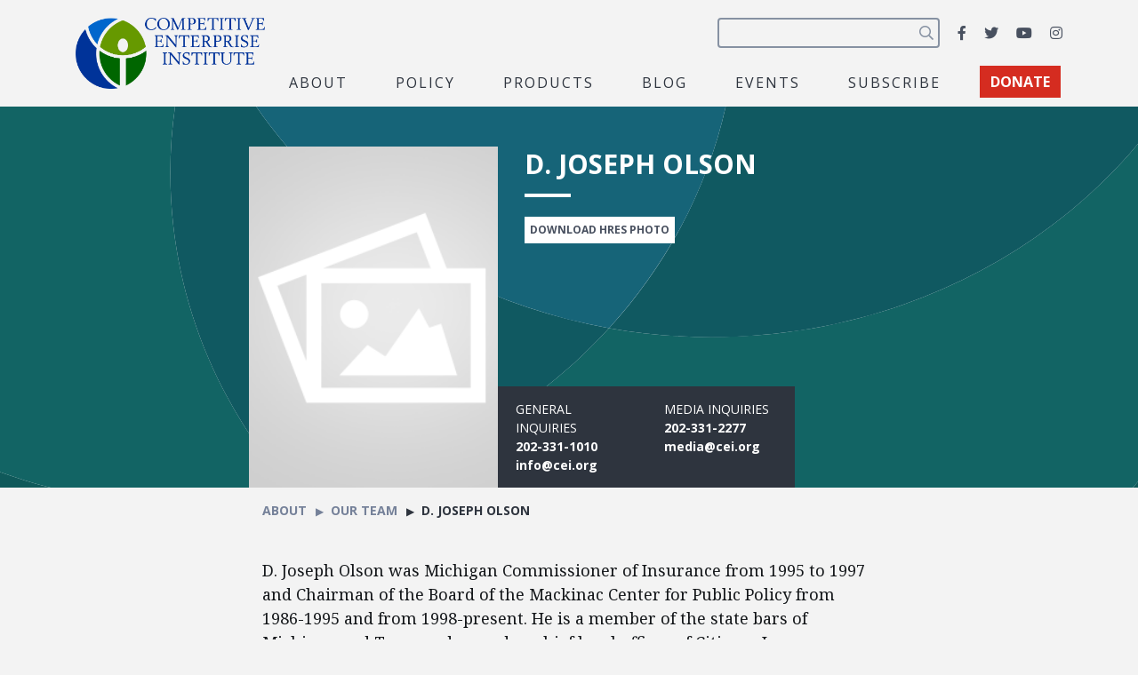

--- FILE ---
content_type: text/html; charset=utf-8
request_url: https://www.google.com/recaptcha/api2/anchor?ar=1&k=6LfZwjUiAAAAAN8vRh0pGcsvvXqvlWV2oC71AQHs&co=aHR0cHM6Ly9jZWkub3JnOjQ0Mw..&hl=en&v=PoyoqOPhxBO7pBk68S4YbpHZ&size=invisible&anchor-ms=20000&execute-ms=30000&cb=hw5iuit0q5p8
body_size: 48765
content:
<!DOCTYPE HTML><html dir="ltr" lang="en"><head><meta http-equiv="Content-Type" content="text/html; charset=UTF-8">
<meta http-equiv="X-UA-Compatible" content="IE=edge">
<title>reCAPTCHA</title>
<style type="text/css">
/* cyrillic-ext */
@font-face {
  font-family: 'Roboto';
  font-style: normal;
  font-weight: 400;
  font-stretch: 100%;
  src: url(//fonts.gstatic.com/s/roboto/v48/KFO7CnqEu92Fr1ME7kSn66aGLdTylUAMa3GUBHMdazTgWw.woff2) format('woff2');
  unicode-range: U+0460-052F, U+1C80-1C8A, U+20B4, U+2DE0-2DFF, U+A640-A69F, U+FE2E-FE2F;
}
/* cyrillic */
@font-face {
  font-family: 'Roboto';
  font-style: normal;
  font-weight: 400;
  font-stretch: 100%;
  src: url(//fonts.gstatic.com/s/roboto/v48/KFO7CnqEu92Fr1ME7kSn66aGLdTylUAMa3iUBHMdazTgWw.woff2) format('woff2');
  unicode-range: U+0301, U+0400-045F, U+0490-0491, U+04B0-04B1, U+2116;
}
/* greek-ext */
@font-face {
  font-family: 'Roboto';
  font-style: normal;
  font-weight: 400;
  font-stretch: 100%;
  src: url(//fonts.gstatic.com/s/roboto/v48/KFO7CnqEu92Fr1ME7kSn66aGLdTylUAMa3CUBHMdazTgWw.woff2) format('woff2');
  unicode-range: U+1F00-1FFF;
}
/* greek */
@font-face {
  font-family: 'Roboto';
  font-style: normal;
  font-weight: 400;
  font-stretch: 100%;
  src: url(//fonts.gstatic.com/s/roboto/v48/KFO7CnqEu92Fr1ME7kSn66aGLdTylUAMa3-UBHMdazTgWw.woff2) format('woff2');
  unicode-range: U+0370-0377, U+037A-037F, U+0384-038A, U+038C, U+038E-03A1, U+03A3-03FF;
}
/* math */
@font-face {
  font-family: 'Roboto';
  font-style: normal;
  font-weight: 400;
  font-stretch: 100%;
  src: url(//fonts.gstatic.com/s/roboto/v48/KFO7CnqEu92Fr1ME7kSn66aGLdTylUAMawCUBHMdazTgWw.woff2) format('woff2');
  unicode-range: U+0302-0303, U+0305, U+0307-0308, U+0310, U+0312, U+0315, U+031A, U+0326-0327, U+032C, U+032F-0330, U+0332-0333, U+0338, U+033A, U+0346, U+034D, U+0391-03A1, U+03A3-03A9, U+03B1-03C9, U+03D1, U+03D5-03D6, U+03F0-03F1, U+03F4-03F5, U+2016-2017, U+2034-2038, U+203C, U+2040, U+2043, U+2047, U+2050, U+2057, U+205F, U+2070-2071, U+2074-208E, U+2090-209C, U+20D0-20DC, U+20E1, U+20E5-20EF, U+2100-2112, U+2114-2115, U+2117-2121, U+2123-214F, U+2190, U+2192, U+2194-21AE, U+21B0-21E5, U+21F1-21F2, U+21F4-2211, U+2213-2214, U+2216-22FF, U+2308-230B, U+2310, U+2319, U+231C-2321, U+2336-237A, U+237C, U+2395, U+239B-23B7, U+23D0, U+23DC-23E1, U+2474-2475, U+25AF, U+25B3, U+25B7, U+25BD, U+25C1, U+25CA, U+25CC, U+25FB, U+266D-266F, U+27C0-27FF, U+2900-2AFF, U+2B0E-2B11, U+2B30-2B4C, U+2BFE, U+3030, U+FF5B, U+FF5D, U+1D400-1D7FF, U+1EE00-1EEFF;
}
/* symbols */
@font-face {
  font-family: 'Roboto';
  font-style: normal;
  font-weight: 400;
  font-stretch: 100%;
  src: url(//fonts.gstatic.com/s/roboto/v48/KFO7CnqEu92Fr1ME7kSn66aGLdTylUAMaxKUBHMdazTgWw.woff2) format('woff2');
  unicode-range: U+0001-000C, U+000E-001F, U+007F-009F, U+20DD-20E0, U+20E2-20E4, U+2150-218F, U+2190, U+2192, U+2194-2199, U+21AF, U+21E6-21F0, U+21F3, U+2218-2219, U+2299, U+22C4-22C6, U+2300-243F, U+2440-244A, U+2460-24FF, U+25A0-27BF, U+2800-28FF, U+2921-2922, U+2981, U+29BF, U+29EB, U+2B00-2BFF, U+4DC0-4DFF, U+FFF9-FFFB, U+10140-1018E, U+10190-1019C, U+101A0, U+101D0-101FD, U+102E0-102FB, U+10E60-10E7E, U+1D2C0-1D2D3, U+1D2E0-1D37F, U+1F000-1F0FF, U+1F100-1F1AD, U+1F1E6-1F1FF, U+1F30D-1F30F, U+1F315, U+1F31C, U+1F31E, U+1F320-1F32C, U+1F336, U+1F378, U+1F37D, U+1F382, U+1F393-1F39F, U+1F3A7-1F3A8, U+1F3AC-1F3AF, U+1F3C2, U+1F3C4-1F3C6, U+1F3CA-1F3CE, U+1F3D4-1F3E0, U+1F3ED, U+1F3F1-1F3F3, U+1F3F5-1F3F7, U+1F408, U+1F415, U+1F41F, U+1F426, U+1F43F, U+1F441-1F442, U+1F444, U+1F446-1F449, U+1F44C-1F44E, U+1F453, U+1F46A, U+1F47D, U+1F4A3, U+1F4B0, U+1F4B3, U+1F4B9, U+1F4BB, U+1F4BF, U+1F4C8-1F4CB, U+1F4D6, U+1F4DA, U+1F4DF, U+1F4E3-1F4E6, U+1F4EA-1F4ED, U+1F4F7, U+1F4F9-1F4FB, U+1F4FD-1F4FE, U+1F503, U+1F507-1F50B, U+1F50D, U+1F512-1F513, U+1F53E-1F54A, U+1F54F-1F5FA, U+1F610, U+1F650-1F67F, U+1F687, U+1F68D, U+1F691, U+1F694, U+1F698, U+1F6AD, U+1F6B2, U+1F6B9-1F6BA, U+1F6BC, U+1F6C6-1F6CF, U+1F6D3-1F6D7, U+1F6E0-1F6EA, U+1F6F0-1F6F3, U+1F6F7-1F6FC, U+1F700-1F7FF, U+1F800-1F80B, U+1F810-1F847, U+1F850-1F859, U+1F860-1F887, U+1F890-1F8AD, U+1F8B0-1F8BB, U+1F8C0-1F8C1, U+1F900-1F90B, U+1F93B, U+1F946, U+1F984, U+1F996, U+1F9E9, U+1FA00-1FA6F, U+1FA70-1FA7C, U+1FA80-1FA89, U+1FA8F-1FAC6, U+1FACE-1FADC, U+1FADF-1FAE9, U+1FAF0-1FAF8, U+1FB00-1FBFF;
}
/* vietnamese */
@font-face {
  font-family: 'Roboto';
  font-style: normal;
  font-weight: 400;
  font-stretch: 100%;
  src: url(//fonts.gstatic.com/s/roboto/v48/KFO7CnqEu92Fr1ME7kSn66aGLdTylUAMa3OUBHMdazTgWw.woff2) format('woff2');
  unicode-range: U+0102-0103, U+0110-0111, U+0128-0129, U+0168-0169, U+01A0-01A1, U+01AF-01B0, U+0300-0301, U+0303-0304, U+0308-0309, U+0323, U+0329, U+1EA0-1EF9, U+20AB;
}
/* latin-ext */
@font-face {
  font-family: 'Roboto';
  font-style: normal;
  font-weight: 400;
  font-stretch: 100%;
  src: url(//fonts.gstatic.com/s/roboto/v48/KFO7CnqEu92Fr1ME7kSn66aGLdTylUAMa3KUBHMdazTgWw.woff2) format('woff2');
  unicode-range: U+0100-02BA, U+02BD-02C5, U+02C7-02CC, U+02CE-02D7, U+02DD-02FF, U+0304, U+0308, U+0329, U+1D00-1DBF, U+1E00-1E9F, U+1EF2-1EFF, U+2020, U+20A0-20AB, U+20AD-20C0, U+2113, U+2C60-2C7F, U+A720-A7FF;
}
/* latin */
@font-face {
  font-family: 'Roboto';
  font-style: normal;
  font-weight: 400;
  font-stretch: 100%;
  src: url(//fonts.gstatic.com/s/roboto/v48/KFO7CnqEu92Fr1ME7kSn66aGLdTylUAMa3yUBHMdazQ.woff2) format('woff2');
  unicode-range: U+0000-00FF, U+0131, U+0152-0153, U+02BB-02BC, U+02C6, U+02DA, U+02DC, U+0304, U+0308, U+0329, U+2000-206F, U+20AC, U+2122, U+2191, U+2193, U+2212, U+2215, U+FEFF, U+FFFD;
}
/* cyrillic-ext */
@font-face {
  font-family: 'Roboto';
  font-style: normal;
  font-weight: 500;
  font-stretch: 100%;
  src: url(//fonts.gstatic.com/s/roboto/v48/KFO7CnqEu92Fr1ME7kSn66aGLdTylUAMa3GUBHMdazTgWw.woff2) format('woff2');
  unicode-range: U+0460-052F, U+1C80-1C8A, U+20B4, U+2DE0-2DFF, U+A640-A69F, U+FE2E-FE2F;
}
/* cyrillic */
@font-face {
  font-family: 'Roboto';
  font-style: normal;
  font-weight: 500;
  font-stretch: 100%;
  src: url(//fonts.gstatic.com/s/roboto/v48/KFO7CnqEu92Fr1ME7kSn66aGLdTylUAMa3iUBHMdazTgWw.woff2) format('woff2');
  unicode-range: U+0301, U+0400-045F, U+0490-0491, U+04B0-04B1, U+2116;
}
/* greek-ext */
@font-face {
  font-family: 'Roboto';
  font-style: normal;
  font-weight: 500;
  font-stretch: 100%;
  src: url(//fonts.gstatic.com/s/roboto/v48/KFO7CnqEu92Fr1ME7kSn66aGLdTylUAMa3CUBHMdazTgWw.woff2) format('woff2');
  unicode-range: U+1F00-1FFF;
}
/* greek */
@font-face {
  font-family: 'Roboto';
  font-style: normal;
  font-weight: 500;
  font-stretch: 100%;
  src: url(//fonts.gstatic.com/s/roboto/v48/KFO7CnqEu92Fr1ME7kSn66aGLdTylUAMa3-UBHMdazTgWw.woff2) format('woff2');
  unicode-range: U+0370-0377, U+037A-037F, U+0384-038A, U+038C, U+038E-03A1, U+03A3-03FF;
}
/* math */
@font-face {
  font-family: 'Roboto';
  font-style: normal;
  font-weight: 500;
  font-stretch: 100%;
  src: url(//fonts.gstatic.com/s/roboto/v48/KFO7CnqEu92Fr1ME7kSn66aGLdTylUAMawCUBHMdazTgWw.woff2) format('woff2');
  unicode-range: U+0302-0303, U+0305, U+0307-0308, U+0310, U+0312, U+0315, U+031A, U+0326-0327, U+032C, U+032F-0330, U+0332-0333, U+0338, U+033A, U+0346, U+034D, U+0391-03A1, U+03A3-03A9, U+03B1-03C9, U+03D1, U+03D5-03D6, U+03F0-03F1, U+03F4-03F5, U+2016-2017, U+2034-2038, U+203C, U+2040, U+2043, U+2047, U+2050, U+2057, U+205F, U+2070-2071, U+2074-208E, U+2090-209C, U+20D0-20DC, U+20E1, U+20E5-20EF, U+2100-2112, U+2114-2115, U+2117-2121, U+2123-214F, U+2190, U+2192, U+2194-21AE, U+21B0-21E5, U+21F1-21F2, U+21F4-2211, U+2213-2214, U+2216-22FF, U+2308-230B, U+2310, U+2319, U+231C-2321, U+2336-237A, U+237C, U+2395, U+239B-23B7, U+23D0, U+23DC-23E1, U+2474-2475, U+25AF, U+25B3, U+25B7, U+25BD, U+25C1, U+25CA, U+25CC, U+25FB, U+266D-266F, U+27C0-27FF, U+2900-2AFF, U+2B0E-2B11, U+2B30-2B4C, U+2BFE, U+3030, U+FF5B, U+FF5D, U+1D400-1D7FF, U+1EE00-1EEFF;
}
/* symbols */
@font-face {
  font-family: 'Roboto';
  font-style: normal;
  font-weight: 500;
  font-stretch: 100%;
  src: url(//fonts.gstatic.com/s/roboto/v48/KFO7CnqEu92Fr1ME7kSn66aGLdTylUAMaxKUBHMdazTgWw.woff2) format('woff2');
  unicode-range: U+0001-000C, U+000E-001F, U+007F-009F, U+20DD-20E0, U+20E2-20E4, U+2150-218F, U+2190, U+2192, U+2194-2199, U+21AF, U+21E6-21F0, U+21F3, U+2218-2219, U+2299, U+22C4-22C6, U+2300-243F, U+2440-244A, U+2460-24FF, U+25A0-27BF, U+2800-28FF, U+2921-2922, U+2981, U+29BF, U+29EB, U+2B00-2BFF, U+4DC0-4DFF, U+FFF9-FFFB, U+10140-1018E, U+10190-1019C, U+101A0, U+101D0-101FD, U+102E0-102FB, U+10E60-10E7E, U+1D2C0-1D2D3, U+1D2E0-1D37F, U+1F000-1F0FF, U+1F100-1F1AD, U+1F1E6-1F1FF, U+1F30D-1F30F, U+1F315, U+1F31C, U+1F31E, U+1F320-1F32C, U+1F336, U+1F378, U+1F37D, U+1F382, U+1F393-1F39F, U+1F3A7-1F3A8, U+1F3AC-1F3AF, U+1F3C2, U+1F3C4-1F3C6, U+1F3CA-1F3CE, U+1F3D4-1F3E0, U+1F3ED, U+1F3F1-1F3F3, U+1F3F5-1F3F7, U+1F408, U+1F415, U+1F41F, U+1F426, U+1F43F, U+1F441-1F442, U+1F444, U+1F446-1F449, U+1F44C-1F44E, U+1F453, U+1F46A, U+1F47D, U+1F4A3, U+1F4B0, U+1F4B3, U+1F4B9, U+1F4BB, U+1F4BF, U+1F4C8-1F4CB, U+1F4D6, U+1F4DA, U+1F4DF, U+1F4E3-1F4E6, U+1F4EA-1F4ED, U+1F4F7, U+1F4F9-1F4FB, U+1F4FD-1F4FE, U+1F503, U+1F507-1F50B, U+1F50D, U+1F512-1F513, U+1F53E-1F54A, U+1F54F-1F5FA, U+1F610, U+1F650-1F67F, U+1F687, U+1F68D, U+1F691, U+1F694, U+1F698, U+1F6AD, U+1F6B2, U+1F6B9-1F6BA, U+1F6BC, U+1F6C6-1F6CF, U+1F6D3-1F6D7, U+1F6E0-1F6EA, U+1F6F0-1F6F3, U+1F6F7-1F6FC, U+1F700-1F7FF, U+1F800-1F80B, U+1F810-1F847, U+1F850-1F859, U+1F860-1F887, U+1F890-1F8AD, U+1F8B0-1F8BB, U+1F8C0-1F8C1, U+1F900-1F90B, U+1F93B, U+1F946, U+1F984, U+1F996, U+1F9E9, U+1FA00-1FA6F, U+1FA70-1FA7C, U+1FA80-1FA89, U+1FA8F-1FAC6, U+1FACE-1FADC, U+1FADF-1FAE9, U+1FAF0-1FAF8, U+1FB00-1FBFF;
}
/* vietnamese */
@font-face {
  font-family: 'Roboto';
  font-style: normal;
  font-weight: 500;
  font-stretch: 100%;
  src: url(//fonts.gstatic.com/s/roboto/v48/KFO7CnqEu92Fr1ME7kSn66aGLdTylUAMa3OUBHMdazTgWw.woff2) format('woff2');
  unicode-range: U+0102-0103, U+0110-0111, U+0128-0129, U+0168-0169, U+01A0-01A1, U+01AF-01B0, U+0300-0301, U+0303-0304, U+0308-0309, U+0323, U+0329, U+1EA0-1EF9, U+20AB;
}
/* latin-ext */
@font-face {
  font-family: 'Roboto';
  font-style: normal;
  font-weight: 500;
  font-stretch: 100%;
  src: url(//fonts.gstatic.com/s/roboto/v48/KFO7CnqEu92Fr1ME7kSn66aGLdTylUAMa3KUBHMdazTgWw.woff2) format('woff2');
  unicode-range: U+0100-02BA, U+02BD-02C5, U+02C7-02CC, U+02CE-02D7, U+02DD-02FF, U+0304, U+0308, U+0329, U+1D00-1DBF, U+1E00-1E9F, U+1EF2-1EFF, U+2020, U+20A0-20AB, U+20AD-20C0, U+2113, U+2C60-2C7F, U+A720-A7FF;
}
/* latin */
@font-face {
  font-family: 'Roboto';
  font-style: normal;
  font-weight: 500;
  font-stretch: 100%;
  src: url(//fonts.gstatic.com/s/roboto/v48/KFO7CnqEu92Fr1ME7kSn66aGLdTylUAMa3yUBHMdazQ.woff2) format('woff2');
  unicode-range: U+0000-00FF, U+0131, U+0152-0153, U+02BB-02BC, U+02C6, U+02DA, U+02DC, U+0304, U+0308, U+0329, U+2000-206F, U+20AC, U+2122, U+2191, U+2193, U+2212, U+2215, U+FEFF, U+FFFD;
}
/* cyrillic-ext */
@font-face {
  font-family: 'Roboto';
  font-style: normal;
  font-weight: 900;
  font-stretch: 100%;
  src: url(//fonts.gstatic.com/s/roboto/v48/KFO7CnqEu92Fr1ME7kSn66aGLdTylUAMa3GUBHMdazTgWw.woff2) format('woff2');
  unicode-range: U+0460-052F, U+1C80-1C8A, U+20B4, U+2DE0-2DFF, U+A640-A69F, U+FE2E-FE2F;
}
/* cyrillic */
@font-face {
  font-family: 'Roboto';
  font-style: normal;
  font-weight: 900;
  font-stretch: 100%;
  src: url(//fonts.gstatic.com/s/roboto/v48/KFO7CnqEu92Fr1ME7kSn66aGLdTylUAMa3iUBHMdazTgWw.woff2) format('woff2');
  unicode-range: U+0301, U+0400-045F, U+0490-0491, U+04B0-04B1, U+2116;
}
/* greek-ext */
@font-face {
  font-family: 'Roboto';
  font-style: normal;
  font-weight: 900;
  font-stretch: 100%;
  src: url(//fonts.gstatic.com/s/roboto/v48/KFO7CnqEu92Fr1ME7kSn66aGLdTylUAMa3CUBHMdazTgWw.woff2) format('woff2');
  unicode-range: U+1F00-1FFF;
}
/* greek */
@font-face {
  font-family: 'Roboto';
  font-style: normal;
  font-weight: 900;
  font-stretch: 100%;
  src: url(//fonts.gstatic.com/s/roboto/v48/KFO7CnqEu92Fr1ME7kSn66aGLdTylUAMa3-UBHMdazTgWw.woff2) format('woff2');
  unicode-range: U+0370-0377, U+037A-037F, U+0384-038A, U+038C, U+038E-03A1, U+03A3-03FF;
}
/* math */
@font-face {
  font-family: 'Roboto';
  font-style: normal;
  font-weight: 900;
  font-stretch: 100%;
  src: url(//fonts.gstatic.com/s/roboto/v48/KFO7CnqEu92Fr1ME7kSn66aGLdTylUAMawCUBHMdazTgWw.woff2) format('woff2');
  unicode-range: U+0302-0303, U+0305, U+0307-0308, U+0310, U+0312, U+0315, U+031A, U+0326-0327, U+032C, U+032F-0330, U+0332-0333, U+0338, U+033A, U+0346, U+034D, U+0391-03A1, U+03A3-03A9, U+03B1-03C9, U+03D1, U+03D5-03D6, U+03F0-03F1, U+03F4-03F5, U+2016-2017, U+2034-2038, U+203C, U+2040, U+2043, U+2047, U+2050, U+2057, U+205F, U+2070-2071, U+2074-208E, U+2090-209C, U+20D0-20DC, U+20E1, U+20E5-20EF, U+2100-2112, U+2114-2115, U+2117-2121, U+2123-214F, U+2190, U+2192, U+2194-21AE, U+21B0-21E5, U+21F1-21F2, U+21F4-2211, U+2213-2214, U+2216-22FF, U+2308-230B, U+2310, U+2319, U+231C-2321, U+2336-237A, U+237C, U+2395, U+239B-23B7, U+23D0, U+23DC-23E1, U+2474-2475, U+25AF, U+25B3, U+25B7, U+25BD, U+25C1, U+25CA, U+25CC, U+25FB, U+266D-266F, U+27C0-27FF, U+2900-2AFF, U+2B0E-2B11, U+2B30-2B4C, U+2BFE, U+3030, U+FF5B, U+FF5D, U+1D400-1D7FF, U+1EE00-1EEFF;
}
/* symbols */
@font-face {
  font-family: 'Roboto';
  font-style: normal;
  font-weight: 900;
  font-stretch: 100%;
  src: url(//fonts.gstatic.com/s/roboto/v48/KFO7CnqEu92Fr1ME7kSn66aGLdTylUAMaxKUBHMdazTgWw.woff2) format('woff2');
  unicode-range: U+0001-000C, U+000E-001F, U+007F-009F, U+20DD-20E0, U+20E2-20E4, U+2150-218F, U+2190, U+2192, U+2194-2199, U+21AF, U+21E6-21F0, U+21F3, U+2218-2219, U+2299, U+22C4-22C6, U+2300-243F, U+2440-244A, U+2460-24FF, U+25A0-27BF, U+2800-28FF, U+2921-2922, U+2981, U+29BF, U+29EB, U+2B00-2BFF, U+4DC0-4DFF, U+FFF9-FFFB, U+10140-1018E, U+10190-1019C, U+101A0, U+101D0-101FD, U+102E0-102FB, U+10E60-10E7E, U+1D2C0-1D2D3, U+1D2E0-1D37F, U+1F000-1F0FF, U+1F100-1F1AD, U+1F1E6-1F1FF, U+1F30D-1F30F, U+1F315, U+1F31C, U+1F31E, U+1F320-1F32C, U+1F336, U+1F378, U+1F37D, U+1F382, U+1F393-1F39F, U+1F3A7-1F3A8, U+1F3AC-1F3AF, U+1F3C2, U+1F3C4-1F3C6, U+1F3CA-1F3CE, U+1F3D4-1F3E0, U+1F3ED, U+1F3F1-1F3F3, U+1F3F5-1F3F7, U+1F408, U+1F415, U+1F41F, U+1F426, U+1F43F, U+1F441-1F442, U+1F444, U+1F446-1F449, U+1F44C-1F44E, U+1F453, U+1F46A, U+1F47D, U+1F4A3, U+1F4B0, U+1F4B3, U+1F4B9, U+1F4BB, U+1F4BF, U+1F4C8-1F4CB, U+1F4D6, U+1F4DA, U+1F4DF, U+1F4E3-1F4E6, U+1F4EA-1F4ED, U+1F4F7, U+1F4F9-1F4FB, U+1F4FD-1F4FE, U+1F503, U+1F507-1F50B, U+1F50D, U+1F512-1F513, U+1F53E-1F54A, U+1F54F-1F5FA, U+1F610, U+1F650-1F67F, U+1F687, U+1F68D, U+1F691, U+1F694, U+1F698, U+1F6AD, U+1F6B2, U+1F6B9-1F6BA, U+1F6BC, U+1F6C6-1F6CF, U+1F6D3-1F6D7, U+1F6E0-1F6EA, U+1F6F0-1F6F3, U+1F6F7-1F6FC, U+1F700-1F7FF, U+1F800-1F80B, U+1F810-1F847, U+1F850-1F859, U+1F860-1F887, U+1F890-1F8AD, U+1F8B0-1F8BB, U+1F8C0-1F8C1, U+1F900-1F90B, U+1F93B, U+1F946, U+1F984, U+1F996, U+1F9E9, U+1FA00-1FA6F, U+1FA70-1FA7C, U+1FA80-1FA89, U+1FA8F-1FAC6, U+1FACE-1FADC, U+1FADF-1FAE9, U+1FAF0-1FAF8, U+1FB00-1FBFF;
}
/* vietnamese */
@font-face {
  font-family: 'Roboto';
  font-style: normal;
  font-weight: 900;
  font-stretch: 100%;
  src: url(//fonts.gstatic.com/s/roboto/v48/KFO7CnqEu92Fr1ME7kSn66aGLdTylUAMa3OUBHMdazTgWw.woff2) format('woff2');
  unicode-range: U+0102-0103, U+0110-0111, U+0128-0129, U+0168-0169, U+01A0-01A1, U+01AF-01B0, U+0300-0301, U+0303-0304, U+0308-0309, U+0323, U+0329, U+1EA0-1EF9, U+20AB;
}
/* latin-ext */
@font-face {
  font-family: 'Roboto';
  font-style: normal;
  font-weight: 900;
  font-stretch: 100%;
  src: url(//fonts.gstatic.com/s/roboto/v48/KFO7CnqEu92Fr1ME7kSn66aGLdTylUAMa3KUBHMdazTgWw.woff2) format('woff2');
  unicode-range: U+0100-02BA, U+02BD-02C5, U+02C7-02CC, U+02CE-02D7, U+02DD-02FF, U+0304, U+0308, U+0329, U+1D00-1DBF, U+1E00-1E9F, U+1EF2-1EFF, U+2020, U+20A0-20AB, U+20AD-20C0, U+2113, U+2C60-2C7F, U+A720-A7FF;
}
/* latin */
@font-face {
  font-family: 'Roboto';
  font-style: normal;
  font-weight: 900;
  font-stretch: 100%;
  src: url(//fonts.gstatic.com/s/roboto/v48/KFO7CnqEu92Fr1ME7kSn66aGLdTylUAMa3yUBHMdazQ.woff2) format('woff2');
  unicode-range: U+0000-00FF, U+0131, U+0152-0153, U+02BB-02BC, U+02C6, U+02DA, U+02DC, U+0304, U+0308, U+0329, U+2000-206F, U+20AC, U+2122, U+2191, U+2193, U+2212, U+2215, U+FEFF, U+FFFD;
}

</style>
<link rel="stylesheet" type="text/css" href="https://www.gstatic.com/recaptcha/releases/PoyoqOPhxBO7pBk68S4YbpHZ/styles__ltr.css">
<script nonce="1iBr8NFECQZi8RWpWku1QA" type="text/javascript">window['__recaptcha_api'] = 'https://www.google.com/recaptcha/api2/';</script>
<script type="text/javascript" src="https://www.gstatic.com/recaptcha/releases/PoyoqOPhxBO7pBk68S4YbpHZ/recaptcha__en.js" nonce="1iBr8NFECQZi8RWpWku1QA">
      
    </script></head>
<body><div id="rc-anchor-alert" class="rc-anchor-alert"></div>
<input type="hidden" id="recaptcha-token" value="[base64]">
<script type="text/javascript" nonce="1iBr8NFECQZi8RWpWku1QA">
      recaptcha.anchor.Main.init("[\x22ainput\x22,[\x22bgdata\x22,\x22\x22,\[base64]/[base64]/[base64]/bmV3IHJbeF0oY1swXSk6RT09Mj9uZXcgclt4XShjWzBdLGNbMV0pOkU9PTM/bmV3IHJbeF0oY1swXSxjWzFdLGNbMl0pOkU9PTQ/[base64]/[base64]/[base64]/[base64]/[base64]/[base64]/[base64]/[base64]\x22,\[base64]\\u003d\\u003d\x22,\x22JsKzQcKDwpfCnioDYSTCrWDDp18sw6w5w6PDqCtzYntRF8Kaw4pMw6towrIYw7bDlyDCrTTClsKKwq/DlSg/ZsK0wqvDjxksVsO7w47DlcKXw6vDolrCkVNUasO1FcKnCsKbw4fDn8KNDxl4wpnCtsO/[base64]/DpGrCpMOcHcKrw6I9PsKpZcKewrl4FcOnw5dbw77DqcK3w7DCvyHCi0RuQcOTw780GgDCjMKZMcKaQMOMXQsNIWnCn8OmWRsHfMOae8O0w5p+AlbDtnU0ICR8wo5Nw7wzYMKpYcOGw4fDrD/[base64]/CmiDDt8KCbsOLwp3CiMOtw5DCvsKgw7pawrA6w4F3YzrCggLDpE4VX8KoQsKYb8Ksw43DhApYw7BJbifCjwQPw7keEArDjcK9wp7DqcKRwqjDgwNlw7fCocOBP8Oew49Qw5ULKcKzw6ZLJMKnwrjDp0TCncKfw7vCggEWBMKPwoh0PyjDkMKZJlzDisOrNEV/UyTDlV3Ci3B0w7Q6Z8KZX8OOw4PCicKiPWHDpMOJwrPDvMKiw5d6w5VFYsKdwq7ChMKTw6PDmFTCt8KmDxx7Q2PDgsOtwoEYGTQlwo3DpEt9R8Kww6MsUMK0TEPCvy/Ch0TDplEYATDDv8OmwoVmI8OyNBrCv8KyGXNOwp7Dh8KswrHDjF/DhWpcw7E4a8KzCcOmUzc3woHCsw3Di8OxNmzDkFdTwqXDscKwwpAGFcOyaVbCrMK0WWDClGl0V8OfHMKDwoLDpcKdfsKODcOLE3RHwobCisKawqzDt8KeLxbDmsOmw5xUN8KLw7bDmMKsw4RYNCHCksKaNw4hWS/[base64]/[base64]/ClQbCgCnCpElCJ8KeD8K7XMKxHcOnNMOpw7s7EUNoFxfCjcOLSzfDk8K1w5/[base64]/Dm8K0QsKPYn1WS2vCmcKTN0rCvA5Ww5jDsk4IwosvRnU7VScMw6PDucOOEFYuwp/[base64]/[base64]/[base64]/[base64]/CkwzCu8OvwpM7w517BMKfCsK2X8O2WcOuw4/DrMO5w7rCvn0RwocjKUU8UBIsIsKRR8OYdcKUX8OmJAQGwqMFwp/CqcKeEsOtesOpwoJKAcOTwrUIw63Cr8OuwrJ+w4wKwovDoxkwRjfDqsOieMKxwpnDvcKQMMKLe8OINl3DgsK0w7bClzJ6wozDssKsNMOFwokdBsOww7PDoCNbDkASwqs1VmHDnnA4w7/[base64]/MiMJSsKcdsKuwq99F3rCuMOvwr4ODn9bw4gLDBXCnmzCimoVw5vDsMKmPhPCjS4XVcOBLcOxw67CiSliwpwSwp3CihhnBsKkwo/[base64]/Dj8KAwq3DpsOlwrXCqcK+fMOAwpXCmn/Cg8KIwrspZcKmP0slwonCvMOIw73CgizDjj5Qw5bDnH8cw6FIw4rCusOgZAPDjsKfw79TwrjCnFMrdjjCtmvDk8KDw7vDuMK7O8KQw6JqR8Oxw6zCpMOjXxLDiUzCu0lzwpbDkyDCkcKNJi1tCUXCkcOcTsKmcDjDgQzCjMOAw4ApwrnCjlDCpCxqwrLDq2/[base64]/[base64]/[base64]/DgE8TccK8WcOjwp9Wf8OJJRAEEMO+FsObw4nDlz5BMV0vw7nDgcKYUl/[base64]/wrvDtWvDgsKZDV/[base64]/fRNowo7CqcONS8K1WGIGw6ZxDS/Dl8ONfgTDijVIw67CtcKBw6o9wofDg8KCSsOibVnDrFrCk8OWw4XDqWcYwqfDt8OOwozDvBcYwrRIw5dzX8KwE8KFwqrDkUFDw7YJwpfDrHQtwoLDqcOSQR/DosOVKsOSBBoxHHLCjSdGw6DDoMKmdsOmwrnChMO0Ix8cw79ow6APL8OGZMK3Bi9ZecOfACQSwpsmUcK5w6jDjnouesK2PMOHJsKSw5gOwqYbw5bDpMOzw7jDu3ZLGzbCucKzw54Aw4MCIH/DjBPDp8O4CibDmcOEwrPCgsKywq3CsD4cTjUkw4VAwqrDjcKiwoVXJ8OAwo/[base64]/Dlm9AJDRlwrvDqcK0OcKtOcKuw5o8w5vCucKLYcOlwp4mwo/[base64]/woJGBsOvcMOvw55qMxTCoHPDp8KQJcKkNcKDFMK5w4/CjcK0wrgQw4bDr2Ivw7LDqjfCv3d1w4M6A8KyBgXCrsOhwqbDrcOdecKtR8KRG2ELw6Z6woZZA8KLw63Dk2XDrgRFN8KcBsK3wrXCuMKCwq/CisONw4TCuMKudMOqAF10C8KwcVnDt8KYwqoWOBhPFVPCmMOrw6LDkSIYwqpMw6sKPxzCpMOFw6nCrcKRwo9CFsKGwozDpF/CoMKuFDgXw4fCuWA2QsO1wrISw6c3DcKLeBxzQk06woZjwp/CuhUIw5TDiMOBD3rDnsKZw5XDpMO5w5nCh8OowoB8w4EEwqXDh3NRwonDglIBw7fDocKGwrd/w6HCqAELwpjCvk3CvMKywq4lw4lXWcOUDwtrwofDmT3DuHfDl3HDsVbCg8KvEVx+wo83w4fCizXCpMO1w4kqwqxuLMODwrXDjcKCwpfCpmEzwp3DlMOLKiwjw5/[base64]/wq7CucOgwrstR8Kywqskfgxxw7Afwr0DD8O6wqbDtlrDocKew4nCn8KKGF9LwpYSwrHCrcOywqwMDMKYM1rDqcOlwpLCucObwpDCq2fDnyDCmMOjw47DtsOpwogDwqdmP8OSw50hwr1QScO3woQQZsK4w65rTMKEwotOw6gzw4/CuEDDmizCuC/ClcORLMKXw4d3w6/Cr8OiI8OqPBIxAcKcWRpXcsO/[base64]/DqjXDisOqw6fDmQ/DqRXClTl8wqPDrTYqecOVOgDCgz3DqsKCw706Di1rw4gTB8O5c8KJWkBWJUfCs3jCh8KdBcOiK8OMZ3LCj8KtTsOcc2PCjgvCmMKcd8OSwqXDjmcEUx02wpzDkMO4w63DpsOOwofCmMK5YjxYw4/DjEXDoMKzwp8ETSDCg8OKQRJrwrzCo8K2wpt5w4XCjm4yw7kvw7Q2YVjClyQow5fCh8OpM8KewpMeFCgzJAPDkcOANV/[base64]/KUjCq8OPLsKvWjxsN07DiXJGDzg/w7gWf1vDgjIeCCrCgwNVwrNbwqpwZsOITMOywqfDp8O5W8KRwr0/GAoMYsKdwpfDicOqwo5vw6INw7LDjsKCa8OkwpACaMKqwoALw7DDoMO6w7VERsK4b8O9dMOYw5kCw79WwpUGw4/DlihIw4zCn8KywqxDdsKiMH3CjMKTSAHCg1TDj8K9wq/Doi0Pw7fCn8OdEcO2S8OywrcGa1VCw7HDkcOVwpkIZEvDqsKnw43CnSIfwrrDtcOheHfDtMOVJzrCt8ObHiPCtks/w6HCsinDi0sNw4NuZ8KkdmNSwrPCv8Klw6nDnsKvw63DrUBMOsKCw4nCv8KGNEtZw5fDqGASw5jDllBVwoPDncOCAn3Dg2vCk8KcIkdBw5PCsMOpw7AUwqfCmcOYwo5uw7TCjMK/[base64]/OcKvAMKZPcKVw5fDocK4wqbCvy3CnyUNA31WUF/DtsOPbMO9DMKpecKNwpFmfXl6BTTCnQXCsgl3w4bDn1ZYVsK3wrvDl8KAwpRBw6FJwrXCssKmwpzCvMKQKcKxwojCiMOfw64Fay/CvcKpw6zDvcOPK3vDrsOCwpvDmsKIHg/[base64]/ClnUkHsKHFcOpwrDCiC/CucKuwobCmsOiOMOMRz/CkAtdw6vDn3HCvcKHw6M1woXCpsK2PDrCrCcWwrXCshNqL07DnMOswp1fw5rDoAIdAMK3wrQ1wq7DnsKewrjDrlUEwpTCq8Kywr4owphMKMK/wq/[base64]/CrcKIw73CqyjCpRV/DhHClMOWw7oFeWFPCsKLw4zCvSLDrBRkfxnDj8KFw5/[base64]/Dt8O6wqPDhsKuw6BWw5bDvMOfw7rCjmbDlsK4wq3DtzzCmsOow7TCpsKOQV7Dr8KcSsO0wqxjG8KSCsOaT8K9Ox8YwrsEc8OyHEzDsHDDn1HCoMOERk7CrXDCq8O8wo3Dp1nCocOzwrkcEVYhw7hJwoFFwojDn8KGCcK/EsKyfAjCu8O1EcO6EkkUwqnCoMK8wqvDk8KWw5TDmsKww5xqwoLCrcOMU8O1aMOqw71kwpYdwp8ONW3DhsOqaMOTw5UVwrxBwp88IyxDw5Zmw4B6E8KOWltEwq7DhMOxw7DDt8K8VgPDrgfDgQ3DuHHCksKlOMO+My/DssOcOMOcw6hSH33DsGbDmETDtAA1w7PCuWhDw6jCmsKiwpYHw7h7dADDtsOQwqJ/BzZaLMKVwrnDosOdLsOlIMKbwqYSDsOLw4PDisKgIDBXw67DsxMWf05bw4vChsKWIcO9KErCuUVgw5tsMmbCjcOHw7sRUwVFLcOIwpoMe8KKDMKnwpxmw5Jmbj3Cpnp2wpvCk8KbGkwEw7IewoExdsK/w5HDkFnDh8OcXsK/[base64]/CryFNw7PDmXfCjQHCl8OVw6PDjsOtwo8mw6w3AAQ2wpZlVAZkwp/DkMOUNsKtw7nClMK8w6UgGcKYETRew451DcKaw6Miw6VveMK2w4Zaw4UNwoTCu8K/[base64]/[base64]/TMKAwqV0w6ojGcO5fjUmAWbClTLDjMO6wqHDqVMDw5LCkFfCgcKABGXDmcO7JsOTw5cGJWfCiGADZnLDtcKDScO4wqwAw4x5Aypaw5HCmcK7KsKBwoUewqnCkMK5XsOCdyYKwoJ5dMKFwoDCoBfCoMOMRMOTTVjDnmN8DMOBwoYMw5/DmsOYDXJmMXRrwr1+wpICMsK2w6c/woPDj11/wovCk3dCwqjCgxN4dMO/w4DDucKGw43DnXF4K0vCq8OGfXB1YMKhBQbCpG3DusOAcH/CoQgmJVbDmxfCmsOjwpLDtsOvCEjCvwgWwr7Duwo+woLDr8K9wqBBwpnDvmt4Vw7DosOSw6x7CsOBwrHCnWbCo8KBAQ7ChW1HwpvCgMKDw7kPwrQSFsKPKzkMcsKiwocebMKdS8O8w7rCjMOow6zCojxINsKUSsK9XCnCvmhWwoFTwogfS8OQwr/ChifCt2J3U8KySsK4woIOF28GOyYrSMK/woDClgXDm8KgwpXCmQsEOHIARBh1w4YOw4PDiFNcwqLDnDvCt2PDnMOBPMOaGsOSwqBdQQfDv8KqD3TDlsOfwrvDvD/DsFM0wp3CujckwrPDjiPDvMOjw6JHwpbDi8Oww65qwqQXwrl/wq0xbcKWG8OCJmHDvsK8P34Jf8Onw6Ycw6nDh0vChh56w4PCjMO5woBLKMKLEEvDmMOdN8OSWw3CtnjCvMKXdwZgBGjDm8OWGEfCosOdw7nDrDLDrUbDrMK/wqYzDyMPVcOeYXoFw4EAw58wT8Kew5ofX1LDksKDw4nDicKZJMO+wodCdirCo2nDjcK8ZsO6w5PDncKAwoHCqcOmwr7CsWk1w44CfGfCpBhQYnDDkD/DrMK5w4rDt3U/wrZ1w5YAwrM7csKmF8O8JiXDscKWw6M6CTh8OsOhLhgDasKKwoprN8OtLcObTcKQTC/DuFZaaMKdw4RHwqPDsMOpwqPDn8KWEhIMwo8aD8ONwo3CqMKzM8KAKMKww5Bdw7Fzw5rDsmDCocKVPz0BLV7CujjDjW19b3JhBWLDsifCvA7Dg8OoBVU7Y8Oawq/Dg3vCixnDgMOKw6vCtsOPwpNPwo5TAW7CplnCoTzDjD7DmATCoMOUBMK6W8K7w4zDtmsYRn/[base64]/CoT47w67DhQjDmmDCqgHDtiLDrGodwqTCpjrCjsO+fx8rN8KzwroVw74Fw6fDqwJ/w5trLMKHeQDCqsKcG8O+W33ChRrDiTJTNhkPIsOCDMOiw7gvw5tRN8ODwp/Dh08lPkrDn8OrwpNHCMOUBWLDksO4wpnCicKuwp5DwpFbY2FbLmPClA7Ckl/DlmrCiMKQP8OffcO+VS/DicKJDHvDqm9+d17DvsKSO8OHwpUVO2UhS8OvfsK2wq0UR8KRw6PChVMuHQrCixFPwogqwoTCpW3DggFgw6tpwqLCt1DCoMKgTsKmwq/CiDBtw6/DsFR4XsKgd1kEw5h+w6Eiw7B0wrBvVcOPJ8OsWsOQa8ONOMOdw6fDmF7CvHDCqsKcwp/DgcKgL2LCjjofwovCpMO+wrHCjMKtPhBEwqBowpbDjzVyAcOgw4rCoksVwp58w4wrD8OkwrnDqUA4aEldEcK4P8OqwoQIHcKrBy3CkcKTAsOiTMO5wqs9EcK5TsKpw6xxZyTCow/DvxVHw6FCUQnCvMK1aMODwrc3D8ODXMKWBQXCrMOLYsOUw43CgcKfY0dvwrVKw7bDrmdMwpDCpxxWw4/[base64]/DhsKUw5t4w6bDrFTCiETCshTDuURawqbDs8O5w5U2IcOLw4fCl8OHw6xtW8OtwpLCrcK0E8OXZcO8wqBfJD8bwrXDg3vCicOJZ8KBwp0+wqwKRMKnXcOAwrVgw50qTVLDgx1qw6vCmw8Uw71YPy/[base64]/[base64]/[base64]/[base64]/w5zCsMKsFzDDhMOFw5PDrA4Sw5DDvcOsw7QMw6zDksO1AMO7EQ5xwpTCkAHDiFo1wrfDjDRswo3DpsKJdkkeMMOBDi5jdF3DpcKnWsKkwr3Dh8O6cWAAwoB5GMOUWMOPEcO/[base64]/DjMOwSMKhwo1Iw5kBw4XDiMOLwoobwqjDgEPDgcO2E8Kpw4NfNQ8IGjjCuTIZATvDsj3CkXQqwoQVw7/[base64]/VsO+PCzCtHMYw6stw7XCpcKsRMKLwrbDpgtmwr7CssKfwqphXijCmsOSe8KbwqjChlPDrB8vwptxwqocwok8PhfChiYCwqbCqMKnVsKwIHLCtcKowq0Vw5jDgS5bw6xzPA/CikXCnyNkwqQjwrNyw6xAdlrCtcKPw6saaDV9dX5GYkBJYMOPYSQPw5lYwq7CgcKuwrhcQH5/w5IZIRBzwr7DjcOTDRbCp1Z8KcKcSFF4ZcONw5PDhsOswpYMCsKDRFM8BMKhIsOCwoA0W8KnUSXCj8KowpbDqcOiF8OZR3fDhcKCwqjDumDCosOcw6FOw5QswoLDhcKLw4wvYhk2bsK5w48dw4/Cgikbwo45EMKkwqAKw78fHsO0CsKYw4TDkcOFd8KMwp5Sw5nDv8KyYR8jIcOqchLCoMKvwowhw6MTwo8vwr7DvcKlSsKIw5rCmsKqwrImZTrDj8KFw7/DscKTHg1Bw6/DtMOhLlzCoMOFw5fDiMOPw5bChcOYw6gTw4PCtsKsZsOLYcODOCzDlFHCqsKcQy/CgMObwo3DtMK0MEwCaWkmw7JVwpZgw6BtwrB/JEPCkG7DujHCvEgvc8O7PCJ5wqEYwpvDqx7CgsOawopCYsKXTyzDnTrChMK2SEnDh0/CvwF2YcOSWzsIVUjDi8Obw7hJwp51dsKpwoDCgHbCmcODw54Rw7rCkHDCqUolMyLDlVocWcO+BcKoJ8KVUMK1YcO1ckjDgsK3F8OGw5fDvMKsBsKewqRkBlvDoFTCi3rDisOMw5hWInzCkxLCmH5aw5ZEw5Fzw69GKkEUwq0VE8Obw4tTwoZZM3vCrcOkw5/[base64]/Dq8K3EsO8TMKjw7crw5rDkz5Lw43Dk8O/w5TDjVrDtcOsaMK6X1ZLJ28PUjVYw6ZXV8KMJsOKw67CqMOCw5DDvCHDgMK1EGbChmPCocO6wrJBOR0UwoFUw59yw5PCkMOxw6LDlcKVd8OUKyYDw5BQw6VNwrBMwqzCnMODeU/CsMKRZDrClD7DhizDp8OzwoTCrsOpccKkZMOYw6UTbMORMcKfwpBwWHTCsGzDm8Onwo7DpnY/EcKRw6ogXXcjSQM/w5LChgvCrzkeawbDjF/Ch8OzwpHDmsONw5TCtmduwrbDt17DqsK4w6PDoWRiw4RHMMOdw7nCiEYZwqPDusOZw6lRwqDCvSrCrXvCq2TCnsOnw5zDvwrDgMOXTMOUfXjDpcK/Q8OqHU8PNcKjZ8OwwonDncKJWMOfwqbCi8KcTsO8w5F7w5PDiMK/w6xiDkXCjsO/w65/[base64]/[base64]/CpmZbOiFdekFof8OmwpZxBgdBJm1/w7gsw7pQw6hZOsOxwrwbH8KVwpdhwqTCncKmBFlSNRzCjnpew5/[base64]/CqDcdLcK5fsKjw5fCtmkkdl3CpRlrRsKIEcKQw6NzAzDCrcOmCgl/RiBZaiZhKMO0YjzDuTPCqR90wpXCi3Buw54Bw7zCpD/CjTBDVzvDusO0bD3Cl1EGw6vDoxDCv8KFeMOgOyhTw5DDul3Cn1RfwqHCg8OaK8ONAcKTwovDpsODZ0xCBljCgsOBIhjDi8K3FsKCUMK0TRrCpVtIwpPDnj3CvQDDsiM/wrjDg8KCwqPDp0BXSMObw506ISQBwpxLw4AbG8O0w5dtwpIuCF5+wpxlOcKQw4TDvsOnw7QyBMO/[base64]/CssKJc319w7LCsMKmc052EcK8TmrCgsK1Q3nDvMKaw7F+NzlZFMOvPsK/ChtPDV/DglDCsyEcw6fDi8KQwrFoSBzDgXxdFMKbw6LCgTbDsGjCpsKvSMKAwoxFNsKvMV9Vw4JFXcO1F005wpbDhWhtZyJVwqzDgmoLwqoDw48mIFIsWMKOw6tDw7wxY8KDw5RCL8KPKMOga1/Cv8KBQg0TwrrChcONI1wINynCqsO0w7w8IwoXw6xKwrbDsMKpW8Ouw4UGwpbDq0XDt8O0w4HDncOgB8KaeMOMwp/[base64]/Jy7CgDHDsMKJAQ7DhcOsw7wIw6sLwq4ewoBGGsK1YHBBUMOywqzClUBHw7zDhsOEwpRCVcKZCMOnw4U/wqPCoS3CscKxw4XCjcO8wpRiw5LDqcKuMhFqw7DDnMK4w7QSDMO3VSRAwpsJYkLDtsOgw7YCZMOUfCh7w5rDvC57dkMnDcOPwrvCsnlcw6dyIMK3AsKmwpXDrRPCnQ7Cv8OvSMK1fzbCvcK8wrzCpEg/wotdw61DFcKpwp8edRbCu04UVCIQc8KFwqDCiyRrTlxLwqrCr8K+SMOVwpzCvF7DlkfCocOJwo8FGRhYw6M/F8KhNMOUw5fDqEVpYMKTwpxvQcOswrXCpDfDg3PCmXg/dMK0w685wo5FwppYb3/CnsO1VnUNLsKRXk4iwrwRPi3Cl8K2w64QNMOvwrQcw5jDtMKMw5dqw5/CgxHCm8O9wrYsw4nDjcKkwpFHwp1/[base64]/CscKaVxhKwqDCv8O2w54CTHDDusOHw5HCvWBgw4nDk8KeahsrVcOHEsOjw6nDmyrDhMOwwrPCrsO6OsOyGMKZFsKVwp/[base64]/WDnCqV/Ci8KTw5IxKkzCsBtuwq48G8Oxamsqwr/[base64]/[base64]/DhxU7K8OdG8Kvw7fDu8OxwqTDl8KzwpIbQsO1wpLCk8KTZMK/w64aWMKOw7nDr8OsD8KWHCHCuwbDhMONw7ZBZml+f8OUw7rCmcKZwrx/w5F7w5kCwpdVwoQ6w4F6QsKWCUd7woXClsOZwobCjsKZY1sVwrXCnMKVw5lgSxzCoMOowpMecsKYWAZ2LMKsKAhbw4ZwM8OlURxWdcOew4cBPsOrXh/CrCg4w4FzwrfDq8OTw67Cj03DosKdEcKFwp3CqMKmSwrDv8KlworCuULCt3c3w4nDjg0vw4FTRxPCvMKBw5/DoBnCiEPCsMK7wq9hw4U5w4YUw7oAwrDDvxwbEcOHRsO/w7/CoAN/[base64]/DiRbDoDkcw4JCw5shwovDojQgw6MPKcKuSwBcdAjDm8OnOi7CpcOkwp52wopxw5PChsO/w7kWUsOVw6NcfgnDmMKUw4I9wpguecOLw4xXA8Kdwo/[base64]/DhE4AexjCmcO5UcO2MsK0wp/DkDY2c8Ogwq0Tw4bCkC1mWsOIwpgEwqHDpcKlw41Wwo84PSxBwpkaPhXDrMK5wp1IwrDDvUQnwrI4TiZTWAzCo0ZTwr3DtcKWYMKVJ8O7WVrCqsKhw6HDqcKkw7dawpVEP3zDqxHDpShVwo/DvXQ+dELDiX87eREaw4rDiMKXw4Epw4vCl8OKLMOZXMKQMMKLHWBnwoPDhT/CkUzDnxjCkh3DusKTBsOSA348AklxNsOewpJaw41gA8KCwqzDrGoOBzUqw7LCmwEEIDLCvDYewqfCmQA9DcKicMKewp/Dh0Rmwqkrw6nCusKBwp/[base64]/Dj3xkwp8rBnxBw6woN8K0FDrDjz8Tw7cyw63CllZENzZawo8mDcOTHSdaD8KSRsOoNDBAw5nDmsKiwp8sI2vCrBzCt0nDo3cZEBvCixzCkcKYAMOTwq5sETVMwpEAMADCtg1FZwkqLj9BJQlJwpxRwow3wogANMOlEsOubxjCjyxcECDCocOUwqnCl8O/wrh0MsOaAF3Cl1fDklN3woBSAsOCbiZEw44qwqXDrMOEwpxcVF8cw5hrYXrDksOtQR8dO2RjZRV7TQ1mw6N/wobCsyoCw48Vw7I/wq4OwqdLw4I0woMzw5zDr1XCphhTw6zDg29QSTgZRVIRwrBPE1Mse23CmMOXw6nDgkDDhXHDhg3Ch2RqJHFsSMOFwpnDrw1/[base64]/w6bDqMK4Y8Kcw50dL8KFNcKNwrAjwogkfsKhw4YKwr7CuWUzUVExwpPCkWzDnMKEOnjCpMKBwqMdw43CrA3DoTsxwpwJPcOIwqMDw4tlJXfCiMOyw5EDwrXCryzClEkrEALDg8OOEi4xwqo1wql3TzrDoRDDvcOLw68iw63Cn1E8w7YLwo1IJV/Cr8ObwoMawq0Uwo4Qw79fw4lqwo8FMRkdw5zDugvDicK5w4XDq0UvDMKYw4rDrsKCCn4KOCPCkMOETBPDncOkRMOIwprCphklNMK6wqE+IcOmw4N/RMKOCsK+fG19wonDgMOIwqvCh3k/wqF8w7vCiGbDucK6OQZKw4d/wr5RBWvCpsOaXmLDljM2wocBw4MJYMKpfHAjwpfCt8K6C8O4w7tHw4o6ahE/IWvDh1Z3JsOofW7DusOCYcKbZ1E6L8OOLMOqw5/[base64]/DtlHCncOKwpHDg8OPCTZLw47Dn8ORwqtfw5TCnMOGwqjDq8KYLnXDs0nCjEvDiEXCi8KKC2DDqlkucsO/[base64]/HcKZGG/Ds8KpFSJzw58XOMKGd8KHF00lHcOpw4vDn3xwwrR6woHCj3fCnTjChScAXHPCocOKwprCqcKKbkLCnsOobCk3AVx/[base64]/Dl8KhdMOnfMKWI8OxYMKQNMKtwp8Gwo0hAhnDgBk3cnvDkAHDohQpwqUvCTJLZiQYFxjCtcKfRMKKHsKCw5TDunzCvQzDk8KZw5rDl1EXwpPDhcK6wpciIMKoNcK9wpfCuG/CnSjDvWwDdMKWNmbDih5sAcK8w5w0w49yP8KZcTQ9w7TCmRprewoww53Di8KCez/ClMOhwrDDlMOHwpMgBUVAwoHCo8Knw4dZL8KUw7jDn8KaMMKjw4/CvsKnw7DChEsvKcKRwphZw7B8F8KNwrzCs8OUGT3Cn8OCciLCh8KtAzbCoMK+wrTCtVvDuxXCncOGwoBEw4LCksO3LULDsDTCtkzCm8Osw77Dth/DvzAAw6AACsOGc8OEw7nDk2rDrj/[base64]/[base64]/[base64]/w5XCv1jDjjcTLnzDn8K1ehbDu8KrKkLDtsKVYFvDh2jDmcOGE3/CnAbDtsK1wrpzfMOlO1JjwqYTwpXCn8K5w61bGB4Uwq7Dv8OEAcKbwovDm8Ocwrt5wpQ3OwZhACfDn8K4W3fDmsORwqbCrX/CvTnCosKuZ8Krwp5BwqbCoSsoJhYZwq/CqzfDp8K5w53Cl2oVwr8qw75CTsOBwojDq8KCEsK+wpchw7Zyw4YtemhnACvCoE/Dk2bDgsO4OMKNViYsw5w5NMOndSVFwr3DvMKUX1zDs8KHH0Z4ScKEXsKCN07DjEYYw5pKKXHDiR0/GXXCuMKPHMOdw6DDuVUrw7snw54Sw6HDvDwHwoLDhsOkw6dPwpPDlsKEwrU7Z8OAworDlhAcbsKSIsO4Jj0VwqFUdxTDs8KATsKpwqYLYcKFdXnDr37DtsKgwq3DhsOjwqBfeMOxdMKlw5HCqcOAw6t4woDCuTDDsMO/wqcGX3gROCNUwrrClcKgQ8O4dsKXYQrCmSrCicKiw4YDw4gdE8OeCDA+w4HDl8KYaGUeKA7CiMKTJk/Dmk9WOcOwBMKaWgslw5jDlMOCwrTDgRspcsOFw6LCjcK5w7AVw51Kw6Qrwr/Dj8KSe8OiPMO2wqEVwoQpLsKfK2QAwojCszE0w4jCsnY3wrfDj3bCvEkVw6zCgMO0wppbFwrDusKMwo8CNMO/ecKXw5QTHcO/MhkdWS7DrMOMW8KDMsO3HVB7DsKxbcOGUnY7KgPCtcK3woZOcMKaSwhJT3Vpw4nDsMO0RGHCgAvDsRnCggfChsKlw5RoKcOkw4LCsB7CscKybyDDsUESWQ9LbcKrZMKkBhfDpC54w4kpIxHDiMK9w7/CnMOkHCEFw7jDskgSfBfCv8K2wpLCq8OGw4zDqMK6w6DCm8OdwqtKcU3CnMKZK1cJJ8OFwpMlw43Dl8KKw7zDiG7DrMKjwrHDucKjwrYZeMKlKHLClcKHfcKwe8O0w5nDkzMawrZ6wpwoVsK1TTfDv8KQw67CkGHDvcOfwrLCjsOyaTJ2w5TCmsKzwo/[base64]/DrsK6w7LCoMKvw4fCqMOodMO+w6XCo8O/YcKvAsKNwo0LLHLCr3tEXMKmw6HDu8KrV8OdQsOhw6MhUnvCiD7Dpx5HDRx3SQRyHl0Jw7NDw7MMwpHCs8K5NMKGw5nDvlAyEnIlAMKETzrDi8KBw4HDlsKefVzCpMOtLFPDqsKdMF/CoDpEw57Cu2hgwrfDtD94Kg/[base64]/[base64]/Dq28Iwp7DvsKJwobDh8OjwoQiU1jCkMK8wrMvKMOPw6LDiVPDocOnwqrDlEhwUMOZwo49PMKfwo7CsEkpFkzDnVM+w77Du8ONw50bRhDCmxY8w5fDo28bAE/Do0N1UsKxwpdDIsKFdjZ3wojClsKKw57CnsOuw4fDmGPDjsOFwp3CunfDvMOnw4DCkcK9w5d4GGfDiMKXw5/DtsOHOBkXBGvDmcOyw5gbfcOIZ8O8w6hnUsKPw7t4wr3Ci8O4w6nDgcKwwovCqX/DjAXCiwTDmcO0dcKsbsKoWsOpwpfDgcOjfmDDrGVmwr0cwr4ww5jCu8KHwopZwrvCk3UJNFA3wqcXw6rDvx/DvG9hwrXCsit/LHrDuixaw7rCmTbDi8OYUmBnQcO0w67CtcKNw5EGM8KhwrLCmyzDo3/Dikd9w5ZWdBgCw4tlwogjw6stMsKeYyLDq8O5ehXCik/CrBnDssKYRD4vw5vCgMOIEhTDmsKBZMKxwrYSN8OzwrwxYm9EBFM4w5DDpMObecK/wrXCjsOSZ8Kaw7UVEsKELG7Dp0nDiEfCusOOwrrCjAI/wqFnD8OBbMO/TsKLLcOxZzTDjcO5wqY9CjrDrwJ/w5nCr3cgwrN1O3EKwq9ww6haw53Dg8KaTMKCC20Vw4hmNMKawqrDhcO4L2vDqVMMwqdgwp3Dv8OtNkrDo8OaLlbDtMKgwp3ChMODw7bDrsOebMOGcV/[base64]/[base64]/wps6w6A2w5QYPMKkwqTCjAFfHMKWBcOVw4/DlMOIEiXCmHzDnsOuCcKae3PCgMOEwp7Dn8OSYXzDtE06wocyw4HCum1SwrQYVBrCkcKvG8OLwonCryFwwpUnBGfDlyTCtlAnIMOGcDvDsCbCl1DDtcKjLsK/UxjCisOoB3pVb8KjdRPCs8KgFMK5a8K7wpAbcxPDi8KTG8KSEMO+worCrcKMwoHCqWLCmEZHI8OuZ0DDp8KiwqtXwpXCr8KDwqzCiAYPw5owwqXCswDDp3tUPwdADcO2w6TDv8O/C8KtX8OyVsO+Zz1SfQZtJ8KZw7R3TgjDoMKuw6LClnE/wq3CglhGJ8O9b3HCi8KCw5PCo8ORcSA+F8KkVybChDMJwp/[base64]/[base64]/Dl8OnScKcwoDCtX8cV1TCn8Kaw6DCsmDDgsOzfsKbdMOdbmrCtMOjwpnCjMOCwrrDs8O6cirDvmx+wogGN8OjfMOgFyDCogp7fToJw6/CtRZQCC5fdcOzX8Kswp1kwoQzUcOxNiPDmxnDocKZV3TDkD47GcKJwrrDsG3Cv8KHw5xkHjvCr8O2wqLDkg8qw7TDmlnDh8Osw5rDqnvDqkjDs8OZw4hvHsKRBcK/w4E8TFTChxQYcsOBw6klwo3ClSbDnnnDkMKMwpbDmRvDtMKHw5rDn8OSS1ZHVsKwwrbCscKyFXvDmHDCisKqWXzCl8KGVMO5wrLDvX7DlsOtw5/CvQIgw5cAw7/Dk8OfwrDCqGNscCjDnQbDpsKmLMK8PgVYBwszLMKhwohQwrPCvEcOwo13wrhMPmR+w6YiOV/Cmn7DvT5kwrpRw57Du8K8WcOsUA8SwrbDrsKXPwEnwr1XwqZqJwfDscObw6s5QMO/wp/DnTRFLMOKwrLDuVBAwoRqT8OjcXvCsSjCk8OVw7hgw7HCs8K9wojChMK/VFrDisKSw6ZTOMKaw5XDs390wq4GJkM6wopdwqrDm8O9c3Igw4BlwqvDpsK8CMOdw5pkw5Z/XMK7wod9woPDshoBeghXw4Bmw7vDtsOkwqvCkT0rwphdw7XCu1PDnsOdw4E8ZsOqTmTCsl5UeX3DucKLJsK/w408eXjCqF1JeMOHwqjCgcKgw5nCscOdwonCoMO1NDDCt8KVf8KSwrPClBRvJcOZwoDCu8KVwrrCsGvCiMOvHg5cZ8OKO8O1UmROZMOiAz/Cg8O4BFUEwrgxfEslwonDmMOvw5HDn8OjQjYcwoELwqtgw4XDnDAnwrsAwrrClMOoYMKzw57CpETCgcKnHQEGXMKvw6LCmj42SD7Dll3DrzlBwpvCi8OCQR7DrUVtSMO5w73DuQvDmcKBwrtPwpIYDUgReHYPw7PDmcOXwqFCG0HDrh/Dl8Odw6vDkTLDlcOTIC7Dl8KwNcKcUMKawqLCoDnCgsKXw57ClDDDhcOLw4zDk8Oaw7dtw7IqZMKvVSXCh8K5w4TCjmTCjcOAw6XDpnkxHcO7w77DsRrCp3LCqMKeF1XDgRfCjcOxbkzCm1A0TsOFwrnDhVRsdDPChsOXw7IGXQopwojDiAjDv2NyCXtFw4/CqA86QGBzHAnCvwNfw6nDimnCsmrDtsKvwoDDnVU8wrNNbMOow6PDvcKyw5DDu0UUw65zw5DDgsKvGFIZwobDlsORwprCvTzCvMKGEgR/w7wiZQ5Iw57DoE9Bw6Zyw55ZB8KdXAdkwr56dsKGw4oZccKawrDDisOywrI4w6bCucOXTsKSw77DgcOsHMOcEsKhw7sOw53DqW9QLQDDng\\u003d\\u003d\x22],null,[\x22conf\x22,null,\x226LfZwjUiAAAAAN8vRh0pGcsvvXqvlWV2oC71AQHs\x22,0,null,null,null,0,[21,125,63,73,95,87,41,43,42,83,102,105,109,121],[1017145,739],0,null,null,null,null,0,null,0,null,700,1,null,0,\[base64]/76lBhn6iwkZoQoZnOKMAhnM8xEZ\x22,0,0,null,null,1,null,0,1,null,null,null,0],\x22https://cei.org:443\x22,null,[3,1,1],null,null,null,1,3600,[\x22https://www.google.com/intl/en/policies/privacy/\x22,\x22https://www.google.com/intl/en/policies/terms/\x22],\x22g3deVYvMj2kRXJxU2GaLs84LEDvb0/Q+3/v9QJK3MB8\\u003d\x22,1,0,null,1,1769240110840,0,0,[202],null,[247,59],\x22RC-E1Yv3YszZkfyeg\x22,null,null,null,null,null,\x220dAFcWeA4SNp3ooEbxG0_MptYTg-6vnXb5bEekn1dZkusgFk4GGCHtd4U0r3mxt0hOf9C5m6cWgoleCRw3nCQJ0vmxzSlaJPXyIQ\x22,1769322910786]");
    </script></body></html>